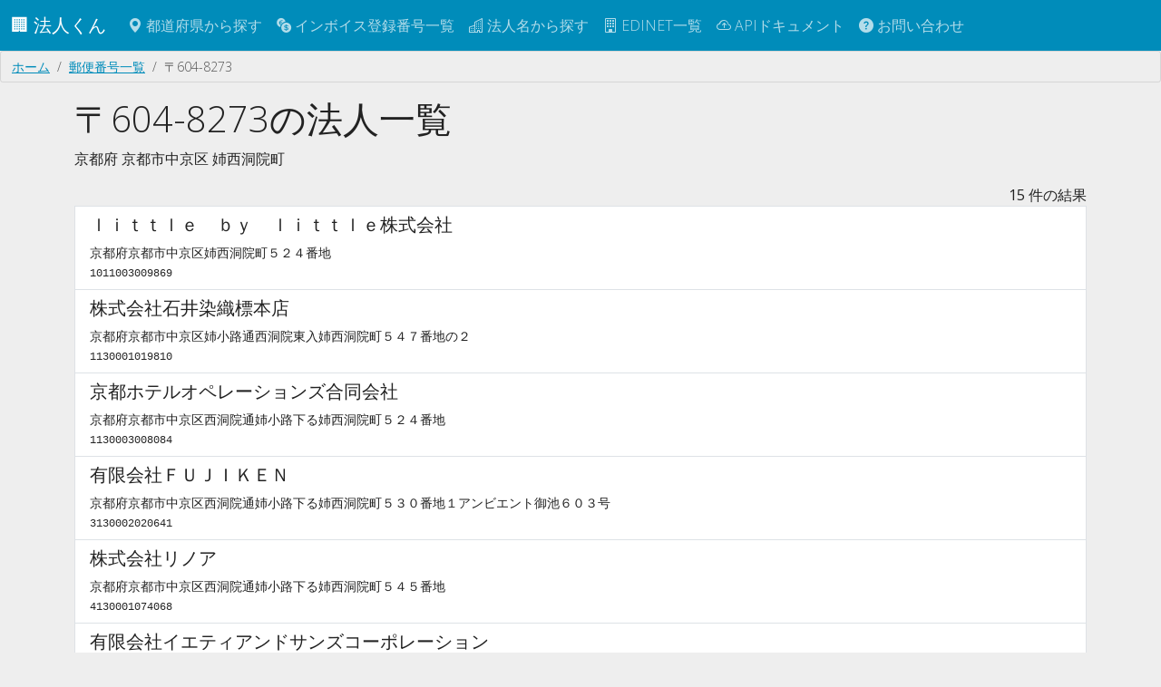

--- FILE ---
content_type: text/html; charset=utf-8
request_url: https://corporation.teraren.com/postcodes/6048273
body_size: 4458
content:
<!DOCTYPE html>
<html lang="ja">
  <head>
    <meta charset="UTF-8">

    <title>〒604-8273の法人一覧 | 法人番号検索API</title>
<meta name="description" content="6048273の法人一覧">
<meta name="keywords" content="6048273, 法人一覧, postcode">
<link rel="canonical" href="https://corporation.teraren.com/postcodes/6048273">
<meta property="og:title" content="〒604-8273の法人一覧">
<meta property="og:description" content="6048273の法人一覧">
<meta property="og:type" content="article">
<meta property="og:url" content="https://corporation.teraren.com/postcodes/6048273">
<meta property="og:image" content="https://corporation.teraren.com/images/building.jpg">
<meta property="og:site_name" content="法人番号検索API">
<meta property="og:locale" content="ja_JP">
<meta name="twitter:card" content="summary">
<meta name="twitter:site" content="@matsubokkuri">

    <meta name="msvalidate.01" content="444654C3FF45F0B1ACAC97DB6BAC622F" />
    <meta name="viewport" content="width=device-width, initial-scale=1.0">

    <meta name="csrf-param" content="authenticity_token" />
<meta name="csrf-token" content="CnLa2l9R40zUCx_KcPBKs4Ruy294-hysAO50Icrqnwk4FDjIPgFmxfuqr17HWHPBZt7oOdaUqKUweYysFMACYg" />


    <link rel="apple-touch-icon" sizes="180x180" href="/assets/apple-touch-icon-012a38b88778ecdddb70dc9f807cc2adf2ba4921bde0bf4c3ae7277e5285bdd6.png">
    <link rel="icon" type="image/png" sizes="32x32" href="/assets/favicon-32x32-834d36cb0bf0143a084d87c83bbc673cd86e1b7a9844ffe74234c18c612e4ba5.png">
    <link rel="icon" type="image/png" sizes="32x32" href="/assets/favicon-16x16-83cf5ec56b62a933225fe7a3ad79cb6cdb0940084491c6d723cbfd1a391bd3f3.png">
    <link rel="mask-icon" href="/assets/safari-pinned-tab-37ddcfec0a96e3a331419c5174fec457f0b5f7a0c9c7a568bc6f1ace7199c56b.svg" color="#5bbad5">
    <meta name="msapplication-TileColor" content="#da532c">
    <meta name="theme-color" content="#ffffff">

    <link rel="shortcut icon" type="image/x-icon" href="/assets/favicon-d38709d7c59b6f74ba342c884b18c1465025e771587b34e1036b09ae8b403940.ico" />

    <!-- Google Tag Manager -->
<script>(function(w,d,s,l,i){w[l]=w[l]||[];w[l].push({'gtm.start':
new Date().getTime(),event:'gtm.js'});var f=d.getElementsByTagName(s)[0],
j=d.createElement(s),dl=l!='dataLayer'?'&l='+l:'';j.async=true;j.src=
'https://www.googletagmanager.com/gtm.js?id='+i+dl;f.parentNode.insertBefore(j,f);
})(window,document,'script','dataLayer','GTM-N2MQL2K');</script>
<!-- End Google Tag Manager -->


    <meta property="fb:app_id" content="566718333403705" />

    <link rel="stylesheet" href="/assets/application-9c1e3bd5e41eb7ee27003215b7884a92feaa8500c3ad2faccee5cfdd12001f25.css" />
    <script type="importmap" data-turbo-track="reload">{
  "imports": {
    "application": "/assets/application-cef6ebb3b017c21a823b2a95db6f6b2a3c8592d138d99cd6324ef8d992fdefac.js",
    "bootswatch": "/assets/bootswatch/dist/yeti/bootstrap.min-f684f970c018985d890e1785ec386679c01da4ac9eaaa3496ec182349b9a1174.css",
    "controllers/application": "/assets/controllers/application-368d98631bccbf2349e0d4f8269afb3fe9625118341966de054759d96ea86c7e.js",
    "controllers/auto_fill_controller": "/assets/controllers/auto_fill_controller-48f3602f3e441e944bba39686d0e5c8d7cf799c644ab27ccd660e7eb56119051.js",
    "controllers": "/assets/controllers/index-ab3375d3e7588a64c9c6a241c864f8fa018cf48bb71c507a7412aec3e7623495.js",
    "controllers/map_controller": "/assets/controllers/map_controller-1a400233a50f526f4fcd460f84eea142b41f55c91ab2ae2ea6d2c57cf0edb9a2.js"
  }
}</script>
<link rel="modulepreload" href="/assets/application-cef6ebb3b017c21a823b2a95db6f6b2a3c8592d138d99cd6324ef8d992fdefac.js">
<link rel="modulepreload" href="/assets/bootswatch/dist/yeti/bootstrap.min-f684f970c018985d890e1785ec386679c01da4ac9eaaa3496ec182349b9a1174.css">
<link rel="modulepreload" href="/assets/controllers/application-368d98631bccbf2349e0d4f8269afb3fe9625118341966de054759d96ea86c7e.js">
<link rel="modulepreload" href="/assets/controllers/auto_fill_controller-48f3602f3e441e944bba39686d0e5c8d7cf799c644ab27ccd660e7eb56119051.js">
<link rel="modulepreload" href="/assets/controllers/index-ab3375d3e7588a64c9c6a241c864f8fa018cf48bb71c507a7412aec3e7623495.js">
<link rel="modulepreload" href="/assets/controllers/map_controller-1a400233a50f526f4fcd460f84eea142b41f55c91ab2ae2ea6d2c57cf0edb9a2.js">
<script type="module">import "application"</script>


  </head>

  <body class="bg-light">

    <!-- Google Tag Manager (noscript) -->
<noscript><iframe src="https://www.googletagmanager.com/ns.html?id=GTM-N2MQL2K"
height="0" width="0" style="display:none;visibility:hidden"></iframe></noscript>
<!-- End Google Tag Manager (noscript) -->



    <nav class="navbar navbar-dark bg-primary navbar-expand-md">
      <div class="container-fluid">
        <a class="navbar-brand" href="/">
          🏢
          法人くん
</a>
        <button class="navbar-toggler" type="button" data-bs-toggle="collapse" data-bs-target="#navbarSupportedContent" aria-controls="navbarSupportedContent" aria-expanded="false" aria-label="Toggle navigation">
          <span class="navbar-toggler-icon"></span>
        </button>


        <div class="collapse navbar-collapse" id="navbarSupportedContent">
          <ul class="navbar-nav me-auto mb-2 mb-lg-0">
            <li class="nav-item">
              <a class="nav-link" href="/prefectures">
                <span class="bi bi-geo-alt-fill"></span> 都道府県から探す
</a>            </li>
            <li class="nav-item">
              <a class="nav-link" href="/invoice_registration_numbers">
                <span class="bi bi-currency-exchange"></span> インボイス登録番号一覧
</a>            </li>
            <li class="nav-item">
              <a class="nav-link" href="/corporations">
                <span class="bi bi-buildings"></span> 法人名から探す
</a>            </li>
            <li class="nav-item">
              <a class="nav-link" href="/edinets">
                <span class="bi bi-building"></span> EDINET一覧
</a>            </li>
            <li class="nav-item">
              <a class="nav-link" href="/doc">
                <span class="bi bi-cloud-arrow-up"></span> APIドキュメント
</a>            </li>
            <li class="nav-item">
              <a class="nav-link" href="/about">
                <span class="bi bi-question-circle-fill"></span>
                お問い合わせ
</a>          </ul>

        </div>

      </div>
    </nav>



    <main class="flex-shrink-0">
      
      <div class="breadcrumb"><a class="breadcrumb-item" href="/">ホーム</a><a class="breadcrumb-item" href="/postcodes">郵便番号一覧</a><span class="breadcrumb-item active">〒604-8273</span></div>
      <script type="application/ld+json">{"@context":"http://schema.org","@type":"BreadcrumbList","itemListElement":[{"@type":"ListItem","position":1,"item":{"@id":"/","name":"ホーム"}},{"@type":"ListItem","position":2,"item":{"@id":"/postcodes","name":"郵便番号一覧"}},{"@type":"ListItem","position":3,"item":{"@id":"/postcodes/6048273","name":"〒604-8273"}}]}</script>
      

<div class="container">

<h1>〒604-8273の法人一覧</h1>

<p>
京都府
京都市中京区
姉西洞院町

</p>

<div class="text-end">
  <span class="pagy info">15 件の結果</span>
</div>

<div class="list-group">
      <a class="list-group-item" href="/corporations/1011003009869">
  <h5>ｌｉｔｔｌｅ　ｂｙ　ｌｉｔｔｌｅ株式会社</h5>
  京都府京都市中京区姉西洞院町５２４番地
  <br>
  <code>1011003009869</code>
</a>
      <a class="list-group-item" href="/corporations/1130001019810">
  <h5>株式会社石井染織標本店</h5>
  京都府京都市中京区姉小路通西洞院東入姉西洞院町５４７番地の２
  <br>
  <code>1130001019810</code>
</a>
      <a class="list-group-item" href="/corporations/1130003008084">
  <h5>京都ホテルオペレーションズ合同会社</h5>
  京都府京都市中京区西洞院通姉小路下る姉西洞院町５２４番地
  <br>
  <code>1130003008084</code>
</a>
      <a class="list-group-item" href="/corporations/3130002020641">
  <h5>有限会社ＦＵＪＩＫＥＮ</h5>
  京都府京都市中京区西洞院通姉小路下る姉西洞院町５３０番地１アンビエント御池６０３号
  <br>
  <code>3130002020641</code>
</a>
      <a class="list-group-item" href="/corporations/4130001074068">
  <h5>株式会社リノア</h5>
  京都府京都市中京区西洞院通姉小路下る姉西洞院町５４５番地
  <br>
  <code>4130001074068</code>
</a>
      <a class="list-group-item" href="/corporations/4130002015608">
  <h5>有限会社イエティアンドサンズコーポレーション</h5>
  京都府京都市中京区西洞院通姉小路下る姉西洞院町５２１番地
  <br>
  <code>4130002015608</code>
</a>
      <a class="list-group-item" href="/corporations/4130002017026">
  <h5>有限会社中村紋章工芸</h5>
  京都府京都市中京区西洞院通姉小路下る姉西洞院町５２８番地
  <br>
  <code>4130002017026</code>
</a>
      <a class="list-group-item" href="/corporations/4140002060487">
  <h5>有限会社イデアミクス</h5>
  京都府京都市中京区西洞院通姉小路下る姉西洞院町５４２番地サンフィールドビル２階
  <br>
  <code>4140002060487</code>
</a>
      <a class="list-group-item" href="/corporations/5130001020780">
  <h5>株式会社後藤利法衣店</h5>
  京都府京都市中京区西洞院通三条上る姉西洞院町５３６番地
  <br>
  <code>5130001020780</code>
</a>
      <a class="list-group-item" href="/corporations/5130001037494">
  <h5>株式会社グリーンヴォイス</h5>
  京都府京都市中京区西洞院通姉小路下る姉西洞院町５４２サンフィールドビル２Ｆ
  <br>
  <code>5130001037494</code>
</a>
      <a class="list-group-item" href="/corporations/5130005010811">
  <h5>特定非営利活動法人ＦａＳｏＬａｂｏ京都</h5>
  京都府京都市中京区姉西洞院町５４２サンフィールドビル３階
  <br>
  <code>5130005010811</code>
</a>
      <a class="list-group-item" href="/corporations/6130001048739">
  <h5>株式会社時待ち</h5>
  京都府京都市中京区姉西洞院町５４２サンフィールドビル３階
  <br>
  <code>6130001048739</code>
</a>
      <a class="list-group-item" href="/corporations/7130001021793">
  <h5>東洋通商株式会社</h5>
  京都府京都市中京区西洞院通三条上る姉西洞院町５２７番地
  <br>
  <code>7130001021793</code>
</a>
      <a class="list-group-item" href="/corporations/8130001022824">
  <h5>株式会社村田染工</h5>
  京都府京都市中京区西洞院通三条上る姉西洞院町５３１番地
  <br>
  <code>8130001022824</code>
</a>
      <a class="list-group-item" href="/corporations/8130001077042">
  <h5>株式会社晴美代</h5>
  京都府京都市中京区西洞院通姉小路下る姉西洞院町５３０番地１アンビエント御池１００４号
  <br>
  <code>8130001077042</code>
</a>
</div>

<div class="row my-3">
  <div class="d-flex justify-content-center">
    <nav class="pagy-bootstrap nav" aria-label="Pages"><ul class="pagination"><li class="page-item prev disabled"><a role="link" class="page-link" aria-disabled="true" aria-label="前へ">&lt;</a></li><li class="page-item active"><a role="link" class="page-link" aria-current="page" aria-disabled="true">1</a></li><li class="page-item next disabled"><a role="link" class="page-link" aria-disabled="true" aria-label="次へ">&gt;</a></li></ul></nav>
  </div>
</div>


<div class="row my-3">
  <div class="col-md-12 text-end">
    <a class="btn btn-success btn-sm" href="/postcodes/6048273.json">
      JSON
</a>  </div>
</div>


<div class="row my-3">
  <div class="col-md-12">
    <a class="btn btn-info" href="/postcodes">
      郵便番号一覧へ戻る
</a>  </div>
</div>

</div>

    </main>

  <footer class="py-3 my-4">
    <ul class="nav justify-content-center border-top mb-3">
      <li class="nav-item">
        <a class="nav-link px-2 text-body-secondary" href="/">
          トップ
</a>      </li>
      <li class="nav-item">
        <a class="nav-link px-2 text-body-secondary" href="/terms">
          利用規約
</a>      </li>
      <li class="nav-item">
        <a class="nav-link px-2 text-body-secondary" href="/privacy_policy">
          プライバシーポリシー
</a>      </li>
      <li class="nav-item">
        <a class="nav-link px-2 text-body-secondary" href="/doc">
          APIドキュメント
</a>      </li>
      <li class="nav-item">
        <a class="nav-link px-2 text-body-secondary" href="https://corporation.betteruptime.com/">
          稼働状況
</a>      </li>
      <li class="nav-item">
        <a class="nav-link px-2 text-body-secondary" href="/about">
          お問い合わせ
</a>      </li>
    </ul>
    <ul class="nav justify-content-center pb-3">
      <li class="nav-item">
        <a class="nav-link px-2 text-body-secondary" href="https://discord.gg/25EPxEerXE">
          <i class="bi bi-discord"></i>
</a>      </li>
      <li class="nav-item">
        <a class="nav-link px-2 text-body-secondary" href="https://twitter.com/matsubokkuri">
          <i class="bi bi-twitter"></i>
</a>      </li>
      <li class="nav-item">
        <a class="nav-link px-2 text-body-secondary" href="https://github.com/matsubo">
          <i class="bi bi-github"></i>
</a>      </li>
    </ul>
    <p class="text-center text-body-secondary">
    © 
    <a style="text-decoration: none" href="/">
      法人くん
</a>    </p>
  </footer>



    <script type="application/ld+json">
      {
        "@context": "http://schema.org",
        "@type": "WebSite",
        "url": "https://corporation.teraren.com/",
        "potentialAction": {
          "@type": "SearchAction",
          "target": "https://corporation.teraren.com/corporations/?s={search_term}",
          "query-input": "required name=search_term"
        }
      }
    </script>


   <script defer src="https://static.cloudflareinsights.com/beacon.min.js/vcd15cbe7772f49c399c6a5babf22c1241717689176015" integrity="sha512-ZpsOmlRQV6y907TI0dKBHq9Md29nnaEIPlkf84rnaERnq6zvWvPUqr2ft8M1aS28oN72PdrCzSjY4U6VaAw1EQ==" data-cf-beacon='{"version":"2024.11.0","token":"004618e6793a4c8990a3e0a2a6549ae7","r":1,"server_timing":{"name":{"cfCacheStatus":true,"cfEdge":true,"cfExtPri":true,"cfL4":true,"cfOrigin":true,"cfSpeedBrain":true},"location_startswith":null}}' crossorigin="anonymous"></script>
<script>(function(){function c(){var b=a.contentDocument||a.contentWindow.document;if(b){var d=b.createElement('script');d.innerHTML="window.__CF$cv$params={r:'9ac1f85d3f2c39e4',t:'MTc2NTQyNDUyNg=='};var a=document.createElement('script');a.src='/cdn-cgi/challenge-platform/scripts/jsd/main.js';document.getElementsByTagName('head')[0].appendChild(a);";b.getElementsByTagName('head')[0].appendChild(d)}}if(document.body){var a=document.createElement('iframe');a.height=1;a.width=1;a.style.position='absolute';a.style.top=0;a.style.left=0;a.style.border='none';a.style.visibility='hidden';document.body.appendChild(a);if('loading'!==document.readyState)c();else if(window.addEventListener)document.addEventListener('DOMContentLoaded',c);else{var e=document.onreadystatechange||function(){};document.onreadystatechange=function(b){e(b);'loading'!==document.readyState&&(document.onreadystatechange=e,c())}}}})();</script></body>
</html>


--- FILE ---
content_type: text/html; charset=utf-8
request_url: https://www.google.com/recaptcha/api2/aframe
body_size: 223
content:
<!DOCTYPE HTML><html><head><meta http-equiv="content-type" content="text/html; charset=UTF-8"></head><body><script nonce="u10c0kiBUwoqi2lVAGsVwA">/** Anti-fraud and anti-abuse applications only. See google.com/recaptcha */ try{var clients={'sodar':'https://pagead2.googlesyndication.com/pagead/sodar?'};window.addEventListener("message",function(a){try{if(a.source===window.parent){var b=JSON.parse(a.data);var c=clients[b['id']];if(c){var d=document.createElement('img');d.src=c+b['params']+'&rc='+(localStorage.getItem("rc::a")?sessionStorage.getItem("rc::b"):"");window.document.body.appendChild(d);sessionStorage.setItem("rc::e",parseInt(sessionStorage.getItem("rc::e")||0)+1);localStorage.setItem("rc::h",'1765424553185');}}}catch(b){}});window.parent.postMessage("_grecaptcha_ready", "*");}catch(b){}</script></body></html>

--- FILE ---
content_type: text/javascript
request_url: https://corporation.teraren.com/assets/controllers/map_controller-1a400233a50f526f4fcd460f84eea142b41f55c91ab2ae2ea6d2c57cf0edb9a2.js
body_size: 18
content:
import { Controller } from "@hotwired/stimulus"

export default class extends Controller {

  static targets = ["map"]

  connect() {
    this.loadSVG();
  }

  disconnect() {
    this.removeEventListeners();
  }

  loadSVG() {
    fetch('/map-full.svg')
      .then((res) => {
        if (!res.ok) throw new Error('Network response was not ok');
        return res.text();
      })
      .then((svg) => {
        this.mapTarget.innerHTML = svg;
        this.addEventListeners();
      })
      .catch((error) => console.error('Error loading SVG:', error));
  }

  addEventListeners() {
    this.mapTarget.addEventListener('mouseover', this.handleMouseOver);
    this.mapTarget.addEventListener('mouseout', this.handleMouseLeave);
    this.mapTarget.addEventListener('click', this.handleClick);
    this.mapTarget.querySelectorAll('.prefecture').forEach(pref => {
      pref.addEventListener('click', this.handleClick);
    });



  }

  removeEventListeners() {
    this.mapTarget.removeEventListener('mouseover', this.handleMouseOver);
    this.mapTarget.removeEventListener('mouseout', this.handleMouseLeave);
    this.mapTarget.removeEventListener('click', this.handleClick);
  }

  handleMouseOver = (event) => {
    event.target.style.fill = '#FF4444';
  }

  handleMouseLeave = (event) => {
    event.target.style.fill = '';
  }

  handleClick = (event) => {
    const code = event.currentTarget.dataset.code;
    if (code) {
      location.href = `/prefectures/${code}`;
    }
  }
};


--- FILE ---
content_type: text/javascript
request_url: https://corporation.teraren.com/assets/controllers/index-ab3375d3e7588a64c9c6a241c864f8fa018cf48bb71c507a7412aec3e7623495.js
body_size: -269
content:
// This file is auto-generated by ./bin/rails stimulus:manifest:update
// Run that command whenever you add a new controller or create them with
// ./bin/rails generate stimulus controllerName

import { application } from "./application"

import MapController from "./map_controller"
application.register("map", MapController)

import AutoFillController from "./auto_fill_controller"
application.register("auto_fill", AutoFillController);


--- FILE ---
content_type: application/javascript; charset=UTF-8
request_url: https://corporation.teraren.com/cdn-cgi/challenge-platform/scripts/jsd/main.js
body_size: 4368
content:
window._cf_chl_opt={xkKZ4:'g'};~function(N3,Y,l,X,n,a,M,H){N3=L,function(G,o,Nx,N2,Q,K){for(Nx={G:232,o:190,Q:165,K:130,s:157,z:229,V:156,F:172,m:153,b:175},N2=L,Q=G();!![];)try{if(K=-parseInt(N2(Nx.G))/1*(-parseInt(N2(Nx.o))/2)+-parseInt(N2(Nx.Q))/3+-parseInt(N2(Nx.K))/4+parseInt(N2(Nx.s))/5+-parseInt(N2(Nx.z))/6+-parseInt(N2(Nx.V))/7*(-parseInt(N2(Nx.F))/8)+parseInt(N2(Nx.m))/9*(-parseInt(N2(Nx.b))/10),K===o)break;else Q.push(Q.shift())}catch(s){Q.push(Q.shift())}}(N,583592),Y=this||self,l=Y[N3(179)],X={},X[N3(134)]='o',X[N3(170)]='s',X[N3(135)]='u',X[N3(189)]='z',X[N3(201)]='n',X[N3(233)]='I',X[N3(198)]='b',n=X,Y[N3(211)]=function(G,o,Q,K,Nj,NH,Ne,N8,z,V,F,J,O,S){if(Nj={G:178,o:140,Q:194,K:140,s:224,z:167,V:208,F:167,m:209,b:239,k:187,J:214,O:184},NH={G:143,o:187,Q:200},Ne={G:202,o:166,Q:231,K:230},N8=N3,o===null||void 0===o)return K;for(z=E(o),G[N8(Nj.G)][N8(Nj.o)]&&(z=z[N8(Nj.Q)](G[N8(Nj.G)][N8(Nj.K)](o))),z=G[N8(Nj.s)][N8(Nj.z)]&&G[N8(Nj.V)]?G[N8(Nj.s)][N8(Nj.F)](new G[(N8(Nj.V))](z)):function(P,N9,W){for(N9=N8,P[N9(NH.G)](),W=0;W<P[N9(NH.o)];P[W]===P[W+1]?P[N9(NH.Q)](W+1,1):W+=1);return P}(z),V='nAsAaAb'.split('A'),V=V[N8(Nj.m)][N8(Nj.b)](V),F=0;F<z[N8(Nj.k)];J=z[F],O=c(G,o,J),V(O)?(S=O==='s'&&!G[N8(Nj.J)](o[J]),N8(Nj.O)===Q+J?s(Q+J,O):S||s(Q+J,o[J])):s(Q+J,O),F++);return K;function s(P,W,N7){N7=L,Object[N7(Ne.G)][N7(Ne.o)][N7(Ne.Q)](K,W)||(K[W]=[]),K[W][N7(Ne.K)](P)}},a=N3(168)[N3(124)](';'),M=a[N3(209)][N3(239)](a),Y[N3(185)]=function(G,o,NK,NN,Q,K,s,z){for(NK={G:207,o:187,Q:129,K:230,s:176},NN=N3,Q=Object[NN(NK.G)](o),K=0;K<Q[NN(NK.o)];K++)if(s=Q[K],'f'===s&&(s='N'),G[s]){for(z=0;z<o[Q[K]][NN(NK.o)];-1===G[s][NN(NK.Q)](o[Q[K]][z])&&(M(o[Q[K]][z])||G[s][NN(NK.K)]('o.'+o[Q[K]][z])),z++);}else G[s]=o[Q[K]][NN(NK.s)](function(V){return'o.'+V})},H=function(NC,NA,NR,NW,Nw,o,Q,K){return NC={G:220,o:145},NA={G:147,o:147,Q:230,K:147,s:199,z:147,V:195,F:230,m:195},NR={G:187},NW={G:187,o:195,Q:202,K:166,s:231,z:231,V:160,F:230,m:230,b:160,k:147,J:230,O:202,S:160,g:230,P:230,W:160,Z:230,R:230,A:230,C:199},Nw=N3,o=String[Nw(NC.G)],Q={'h':function(s,Ng){return Ng={G:238,o:195},null==s?'':Q.g(s,6,function(z,Nl){return Nl=L,Nl(Ng.G)[Nl(Ng.o)](z)})},'g':function(s,z,V,NX,F,J,O,S,P,W,Z,R,A,C,y,i,N0,N1){if(NX=Nw,s==null)return'';for(J={},O={},S='',P=2,W=3,Z=2,R=[],A=0,C=0,y=0;y<s[NX(NW.G)];y+=1)if(i=s[NX(NW.o)](y),Object[NX(NW.Q)][NX(NW.K)][NX(NW.s)](J,i)||(J[i]=W++,O[i]=!0),N0=S+i,Object[NX(NW.Q)][NX(NW.K)][NX(NW.s)](J,N0))S=N0;else{if(Object[NX(NW.Q)][NX(NW.K)][NX(NW.z)](O,S)){if(256>S[NX(NW.V)](0)){for(F=0;F<Z;A<<=1,z-1==C?(C=0,R[NX(NW.F)](V(A)),A=0):C++,F++);for(N1=S[NX(NW.V)](0),F=0;8>F;A=1.81&N1|A<<1,C==z-1?(C=0,R[NX(NW.m)](V(A)),A=0):C++,N1>>=1,F++);}else{for(N1=1,F=0;F<Z;A=N1|A<<1,C==z-1?(C=0,R[NX(NW.F)](V(A)),A=0):C++,N1=0,F++);for(N1=S[NX(NW.b)](0),F=0;16>F;A=N1&1|A<<1,C==z-1?(C=0,R[NX(NW.m)](V(A)),A=0):C++,N1>>=1,F++);}P--,0==P&&(P=Math[NX(NW.k)](2,Z),Z++),delete O[S]}else for(N1=J[S],F=0;F<Z;A=N1&1.1|A<<1.73,z-1==C?(C=0,R[NX(NW.J)](V(A)),A=0):C++,N1>>=1,F++);S=(P--,P==0&&(P=Math[NX(NW.k)](2,Z),Z++),J[N0]=W++,String(i))}if(S!==''){if(Object[NX(NW.O)][NX(NW.K)][NX(NW.s)](O,S)){if(256>S[NX(NW.V)](0)){for(F=0;F<Z;A<<=1,C==z-1?(C=0,R[NX(NW.F)](V(A)),A=0):C++,F++);for(N1=S[NX(NW.S)](0),F=0;8>F;A=A<<1.46|1&N1,z-1==C?(C=0,R[NX(NW.g)](V(A)),A=0):C++,N1>>=1,F++);}else{for(N1=1,F=0;F<Z;A=N1|A<<1,z-1==C?(C=0,R[NX(NW.P)](V(A)),A=0):C++,N1=0,F++);for(N1=S[NX(NW.W)](0),F=0;16>F;A=N1&1|A<<1.09,C==z-1?(C=0,R[NX(NW.Z)](V(A)),A=0):C++,N1>>=1,F++);}P--,P==0&&(P=Math[NX(NW.k)](2,Z),Z++),delete O[S]}else for(N1=J[S],F=0;F<Z;A=A<<1.47|1&N1,C==z-1?(C=0,R[NX(NW.R)](V(A)),A=0):C++,N1>>=1,F++);P--,0==P&&Z++}for(N1=2,F=0;F<Z;A=1&N1|A<<1,C==z-1?(C=0,R[NX(NW.A)](V(A)),A=0):C++,N1>>=1,F++);for(;;)if(A<<=1,C==z-1){R[NX(NW.A)](V(A));break}else C++;return R[NX(NW.C)]('')},'j':function(s,NZ,Nn){return NZ={G:160},Nn=Nw,null==s?'':s==''?null:Q.i(s[Nn(NR.G)],32768,function(z,Nd){return Nd=Nn,s[Nd(NZ.G)](z)})},'i':function(s,z,V,Nt,F,J,O,S,P,W,Z,R,A,C,y,i,N1,N0){for(Nt=Nw,F=[],J=4,O=4,S=3,P=[],R=V(0),A=z,C=1,W=0;3>W;F[W]=W,W+=1);for(y=0,i=Math[Nt(NA.G)](2,2),Z=1;Z!=i;N0=A&R,A>>=1,A==0&&(A=z,R=V(C++)),y|=Z*(0<N0?1:0),Z<<=1);switch(y){case 0:for(y=0,i=Math[Nt(NA.o)](2,8),Z=1;i!=Z;N0=R&A,A>>=1,0==A&&(A=z,R=V(C++)),y|=(0<N0?1:0)*Z,Z<<=1);N1=o(y);break;case 1:for(y=0,i=Math[Nt(NA.G)](2,16),Z=1;Z!=i;N0=A&R,A>>=1,0==A&&(A=z,R=V(C++)),y|=(0<N0?1:0)*Z,Z<<=1);N1=o(y);break;case 2:return''}for(W=F[3]=N1,P[Nt(NA.Q)](N1);;){if(C>s)return'';for(y=0,i=Math[Nt(NA.G)](2,S),Z=1;Z!=i;N0=A&R,A>>=1,0==A&&(A=z,R=V(C++)),y|=Z*(0<N0?1:0),Z<<=1);switch(N1=y){case 0:for(y=0,i=Math[Nt(NA.G)](2,8),Z=1;Z!=i;N0=R&A,A>>=1,A==0&&(A=z,R=V(C++)),y|=Z*(0<N0?1:0),Z<<=1);F[O++]=o(y),N1=O-1,J--;break;case 1:for(y=0,i=Math[Nt(NA.K)](2,16),Z=1;Z!=i;N0=R&A,A>>=1,A==0&&(A=z,R=V(C++)),y|=(0<N0?1:0)*Z,Z<<=1);F[O++]=o(y),N1=O-1,J--;break;case 2:return P[Nt(NA.s)]('')}if(0==J&&(J=Math[Nt(NA.z)](2,S),S++),F[N1])N1=F[N1];else if(N1===O)N1=W+W[Nt(NA.V)](0);else return null;P[Nt(NA.F)](N1),F[O++]=W+N1[Nt(NA.m)](0),J--,W=N1,0==J&&(J=Math[Nt(NA.G)](2,S),S++)}}},K={},K[Nw(NC.o)]=Q.h,K}(),j();function e(K,s,NS,NY,z,V,F,m,b,k,J,O){if(NS={G:127,o:155,Q:146,K:173,s:235,z:159,V:226,F:144,m:181,b:191,k:162,J:196,O:227,S:237,g:235,P:171,W:131,Z:216,R:154,A:188,C:210,y:139,v:228,i:138,f:223,N0:240,N1:206,Ng:145},NY=N3,!D(.01))return![];V=(z={},z[NY(NS.G)]=K,z[NY(NS.o)]=s,z);try{F=Y[NY(NS.Q)],m=NY(NS.K)+Y[NY(NS.s)][NY(NS.z)]+NY(NS.V)+F.r+NY(NS.F),b=new Y[(NY(NS.m))](),b[NY(NS.b)](NY(NS.k),m),b[NY(NS.J)]=2500,b[NY(NS.O)]=function(){},k={},k[NY(NS.S)]=Y[NY(NS.g)][NY(NS.P)],k[NY(NS.W)]=Y[NY(NS.s)][NY(NS.Z)],k[NY(NS.R)]=Y[NY(NS.g)][NY(NS.A)],k[NY(NS.C)]=Y[NY(NS.g)][NY(NS.y)],J=k,O={},O[NY(NS.v)]=V,O[NY(NS.i)]=J,O[NY(NS.f)]=NY(NS.N0),b[NY(NS.N1)](H[NY(NS.Ng)](O))}catch(S){}}function x(Ns,NL,Q,K,s,z,V){NL=(Ns={G:151,o:219,Q:122,K:141,s:234,z:204,V:164,F:215,m:137,b:221,k:203,J:186},N3);try{return Q=l[NL(Ns.G)](NL(Ns.o)),Q[NL(Ns.Q)]=NL(Ns.K),Q[NL(Ns.s)]='-1',l[NL(Ns.z)][NL(Ns.V)](Q),K=Q[NL(Ns.F)],s={},s=cJDYB1(K,K,'',s),s=cJDYB1(K,K[NL(Ns.m)]||K[NL(Ns.b)],'n.',s),s=cJDYB1(K,Q[NL(Ns.k)],'d.',s),l[NL(Ns.z)][NL(Ns.J)](Q),z={},z.r=s,z.e=null,z}catch(F){return V={},V.r={},V.e=F,V}}function j(Nf,Ni,Np,Nc,G,o,Q,K,s){if(Nf={G:146,o:121,Q:183,K:222,s:149,z:149,V:136,F:225},Ni={G:183,o:222,Q:225},Np={G:192},Nc=N3,G=Y[Nc(Nf.G)],!G)return;if(!h())return;(o=![],Q=G[Nc(Nf.o)]===!![],K=function(NE,z){if(NE=Nc,!o){if(o=!![],!h())return;z=x(),B(z.r,function(V){T(G,V)}),z.e&&e(NE(Np.G),z.e)}},l[Nc(Nf.Q)]!==Nc(Nf.K))?K():Y[Nc(Nf.s)]?l[Nc(Nf.z)](Nc(Nf.V),K):(s=l[Nc(Nf.F)]||function(){},l[Nc(Nf.F)]=function(Na){Na=Nc,s(),l[Na(Ni.G)]!==Na(Ni.o)&&(l[Na(Ni.Q)]=s,K())})}function B(G,o,NJ,Nk,Nb,Nm,Nu,Q,K,s){NJ={G:146,o:218,Q:235,K:181,s:191,z:162,V:173,F:159,m:163,b:121,k:196,J:227,O:197,S:217,g:180,P:152,W:180,Z:152,R:206,A:145,C:241},Nk={G:150},Nb={G:205,o:132,Q:213},Nm={G:196},Nu=N3,Q=Y[Nu(NJ.G)],console[Nu(NJ.o)](Y[Nu(NJ.Q)]),K=new Y[(Nu(NJ.K))](),K[Nu(NJ.s)](Nu(NJ.z),Nu(NJ.V)+Y[Nu(NJ.Q)][Nu(NJ.F)]+Nu(NJ.m)+Q.r),Q[Nu(NJ.b)]&&(K[Nu(NJ.k)]=5e3,K[Nu(NJ.J)]=function(Nr){Nr=Nu,o(Nr(Nm.G))}),K[Nu(NJ.O)]=function(No){No=Nu,K[No(Nb.G)]>=200&&K[No(Nb.G)]<300?o(No(Nb.o)):o(No(Nb.Q)+K[No(Nb.G)])},K[Nu(NJ.S)]=function(NQ){NQ=Nu,o(NQ(Nk.G))},s={'t':U(),'lhr':l[Nu(NJ.g)]&&l[Nu(NJ.g)][Nu(NJ.P)]?l[Nu(NJ.W)][Nu(NJ.Z)]:'','api':Q[Nu(NJ.b)]?!![]:![],'payload':G},K[Nu(NJ.R)](H[Nu(NJ.A)](JSON[Nu(NJ.C)](s)))}function L(I,G,q){return q=N(),L=function(u,r,o){return u=u-121,o=q[u],o},L(I,G)}function d(G,o,ND,N4){return ND={G:128,o:202,Q:193,K:231,s:129,z:125},N4=N3,o instanceof G[N4(ND.G)]&&0<G[N4(ND.G)][N4(ND.o)][N4(ND.Q)][N4(ND.K)](o)[N4(ND.s)](N4(ND.z))}function N(L1){return L1='getOwnPropertyNames,display: none,now,sort,/invisible/jsd,sFakCcWdRyC,__CF$cv$params,pow,catch,addEventListener,xhr-error,createElement,href,129825wlCbLA,chlApiRumWidgetAgeMs,error,11823ZqyYLw,4709260bVliqH,isArray,xkKZ4,charCodeAt,detail,POST,/jsd/oneshot/5eaf848a0845/0.22974167887100067:1765423373:SqWxWAiMsnCCnRymVZDgx_Uv-CItg3N5hO9dTbJ1gqs/,appendChild,1504746lEmfZv,hasOwnProperty,from,_cf_chl_opt;XQlKq9;mpuA2;BYBs3;bqzg9;gtpfA4;SZQFk7;rTYyd6;gTvhm6;ubgT9;JrBNE9;NgAVk0;YBjhw4;WvQh6;cJDYB1;Qgcf5;eHVD2;VJwN2,floor,string,vKoX8,2280UCTTVd,/cdn-cgi/challenge-platform/h/,function,20NUJApd,map,sid,Object,document,location,XMLHttpRequest,postMessage,readyState,d.cookie,Qgcf5,removeChild,length,hhzn3,symbol,2bcFIbZ,open,error on cf_chl_props,toString,concat,charAt,timeout,onload,boolean,join,splice,number,prototype,contentDocument,body,status,send,keys,Set,includes,chlApiClientVersion,cJDYB1,event,http-code:,isNaN,contentWindow,gKwbC5,onerror,log,iframe,fromCharCode,navigator,loading,source,Array,onreadystatechange,/b/ov1/0.22974167887100067:1765423373:SqWxWAiMsnCCnRymVZDgx_Uv-CItg3N5hO9dTbJ1gqs/,ontimeout,errorInfoObject,1672398LpWoKc,push,call,544728DhYRFm,bigint,tabIndex,_cf_chl_opt,cloudflare-invisible,chlApiSitekey,$q1iojhCb6XcuxyDzTaEU7Lt25sORM3fAkZWBI+F-VNYlSHQK9dGPnJmgv048pwre,bind,jsd,stringify,api,style,parent,split,[native code],random,msg,Function,indexOf,2300752pqbDlr,chlApiUrl,success,getPrototypeOf,object,undefined,DOMContentLoaded,clientInformation,chctx,gRjkt7'.split(','),N=function(){return L1},N()}function T(Q,K,L0,NM,s,z,V){if(L0={G:236,o:121,Q:132,K:223,s:177,z:212,V:132,F:123,m:182,b:223,k:212,J:155,O:161,S:182},NM=N3,s=NM(L0.G),!Q[NM(L0.o)])return;K===NM(L0.Q)?(z={},z[NM(L0.K)]=s,z[NM(L0.s)]=Q.r,z[NM(L0.z)]=NM(L0.V),Y[NM(L0.F)][NM(L0.m)](z,'*')):(V={},V[NM(L0.b)]=s,V[NM(L0.s)]=Q.r,V[NM(L0.k)]=NM(L0.J),V[NM(L0.O)]=K,Y[NM(L0.F)][NM(L0.S)](V,'*'))}function h(NF,Nq,G,o,Q){return NF={G:169,o:142},Nq=N3,G=3600,o=U(),Q=Math[Nq(NF.G)](Date[Nq(NF.o)]()/1e3),Q-o>G?![]:!![]}function E(G,NB,N6,o){for(NB={G:194,o:207,Q:133},N6=N3,o=[];null!==G;o=o[N6(NB.G)](Object[N6(NB.o)](G)),G=Object[N6(NB.Q)](G));return o}function c(G,o,Q,Nh,N5,K){N5=(Nh={G:148,o:224,Q:158,K:224,s:174},N3);try{return o[Q][N5(Nh.G)](function(){}),'p'}catch(s){}try{if(o[Q]==null)return void 0===o[Q]?'u':'x'}catch(z){return'i'}return G[N5(Nh.o)][N5(Nh.Q)](o[Q])?'a':o[Q]===G[N5(Nh.K)]?'E':o[Q]===!0?'T':o[Q]===!1?'F':(K=typeof o[Q],N5(Nh.s)==K?d(G,o[Q])?'N':'f':n[K]||'?')}function D(G,Nz,NI){return Nz={G:126},NI=N3,Math[NI(Nz.G)]()<G}function U(NV,NG,G){return NV={G:146,o:169},NG=N3,G=Y[NG(NV.G)],Math[NG(NV.o)](+atob(G.t))}}()